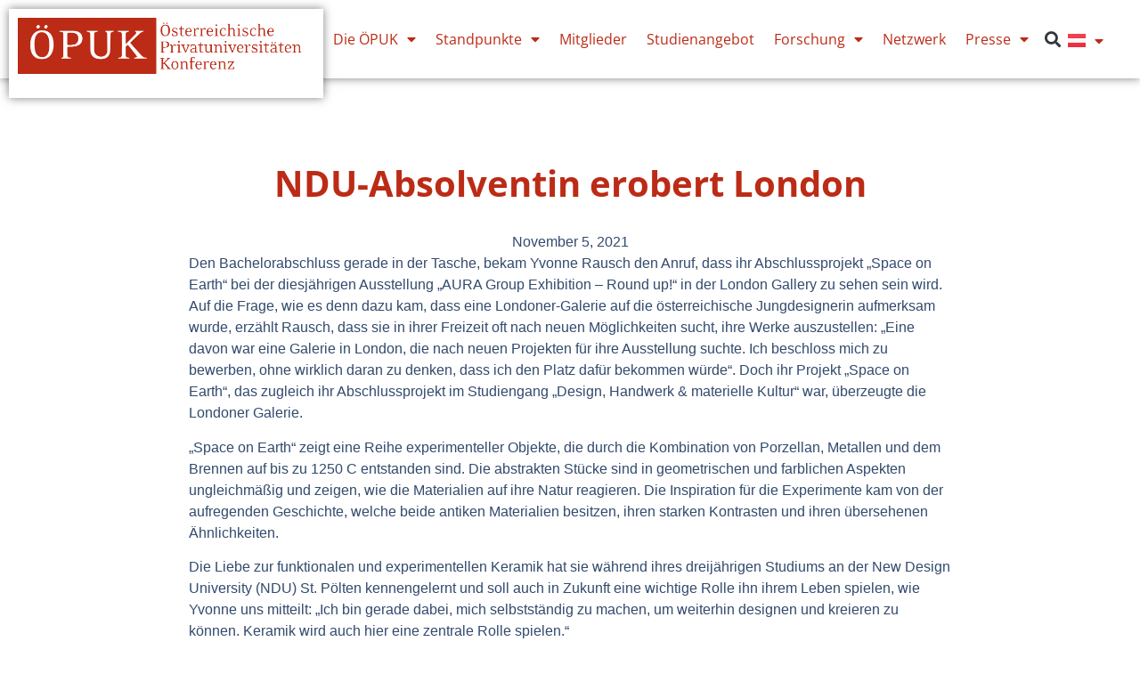

--- FILE ---
content_type: text/html; charset=UTF-8
request_url: https://oepuk.ac.at/ndu-absolventin-erobert-london/
body_size: 13981
content:
<!doctype html>
<html lang="de-AT">
<head>
	<meta charset="UTF-8">
	<meta name="viewport" content="width=device-width, initial-scale=1">
	<link rel="profile" href="https://gmpg.org/xfn/11">
	<title>NDU-Absolventin erobert London &#8211; Österreichische Privatuniversitäten Konferenz</title>
<meta name='robots' content='max-image-preview:large' />
<link rel="alternate" type="application/rss+xml" title="Österreichische Privatuniversitäten Konferenz &raquo; Feed" href="https://oepuk.ac.at/feed/" />
<link rel="alternate" title="oEmbed (JSON)" type="application/json+oembed" href="https://oepuk.ac.at/wp-json/oembed/1.0/embed?url=https%3A%2F%2Foepuk.ac.at%2Fndu-absolventin-erobert-london%2F&#038;lang=de" />
<link rel="alternate" title="oEmbed (XML)" type="text/xml+oembed" href="https://oepuk.ac.at/wp-json/oembed/1.0/embed?url=https%3A%2F%2Foepuk.ac.at%2Fndu-absolventin-erobert-london%2F&#038;format=xml&#038;lang=de" />
<style id='wp-img-auto-sizes-contain-inline-css'>
img:is([sizes=auto i],[sizes^="auto," i]){contain-intrinsic-size:3000px 1500px}
/*# sourceURL=wp-img-auto-sizes-contain-inline-css */
</style>
<style id='wp-emoji-styles-inline-css'>

	img.wp-smiley, img.emoji {
		display: inline !important;
		border: none !important;
		box-shadow: none !important;
		height: 1em !important;
		width: 1em !important;
		margin: 0 0.07em !important;
		vertical-align: -0.1em !important;
		background: none !important;
		padding: 0 !important;
	}
/*# sourceURL=wp-emoji-styles-inline-css */
</style>
<link rel='stylesheet' id='wp-block-library-css' href='https://oepuk.ac.at/wp-includes/css/dist/block-library/style.min.css?ver=6.9' media='all' />
<style id='global-styles-inline-css'>
:root{--wp--preset--aspect-ratio--square: 1;--wp--preset--aspect-ratio--4-3: 4/3;--wp--preset--aspect-ratio--3-4: 3/4;--wp--preset--aspect-ratio--3-2: 3/2;--wp--preset--aspect-ratio--2-3: 2/3;--wp--preset--aspect-ratio--16-9: 16/9;--wp--preset--aspect-ratio--9-16: 9/16;--wp--preset--color--black: #000000;--wp--preset--color--cyan-bluish-gray: #abb8c3;--wp--preset--color--white: #ffffff;--wp--preset--color--pale-pink: #f78da7;--wp--preset--color--vivid-red: #cf2e2e;--wp--preset--color--luminous-vivid-orange: #ff6900;--wp--preset--color--luminous-vivid-amber: #fcb900;--wp--preset--color--light-green-cyan: #7bdcb5;--wp--preset--color--vivid-green-cyan: #00d084;--wp--preset--color--pale-cyan-blue: #8ed1fc;--wp--preset--color--vivid-cyan-blue: #0693e3;--wp--preset--color--vivid-purple: #9b51e0;--wp--preset--gradient--vivid-cyan-blue-to-vivid-purple: linear-gradient(135deg,rgb(6,147,227) 0%,rgb(155,81,224) 100%);--wp--preset--gradient--light-green-cyan-to-vivid-green-cyan: linear-gradient(135deg,rgb(122,220,180) 0%,rgb(0,208,130) 100%);--wp--preset--gradient--luminous-vivid-amber-to-luminous-vivid-orange: linear-gradient(135deg,rgb(252,185,0) 0%,rgb(255,105,0) 100%);--wp--preset--gradient--luminous-vivid-orange-to-vivid-red: linear-gradient(135deg,rgb(255,105,0) 0%,rgb(207,46,46) 100%);--wp--preset--gradient--very-light-gray-to-cyan-bluish-gray: linear-gradient(135deg,rgb(238,238,238) 0%,rgb(169,184,195) 100%);--wp--preset--gradient--cool-to-warm-spectrum: linear-gradient(135deg,rgb(74,234,220) 0%,rgb(151,120,209) 20%,rgb(207,42,186) 40%,rgb(238,44,130) 60%,rgb(251,105,98) 80%,rgb(254,248,76) 100%);--wp--preset--gradient--blush-light-purple: linear-gradient(135deg,rgb(255,206,236) 0%,rgb(152,150,240) 100%);--wp--preset--gradient--blush-bordeaux: linear-gradient(135deg,rgb(254,205,165) 0%,rgb(254,45,45) 50%,rgb(107,0,62) 100%);--wp--preset--gradient--luminous-dusk: linear-gradient(135deg,rgb(255,203,112) 0%,rgb(199,81,192) 50%,rgb(65,88,208) 100%);--wp--preset--gradient--pale-ocean: linear-gradient(135deg,rgb(255,245,203) 0%,rgb(182,227,212) 50%,rgb(51,167,181) 100%);--wp--preset--gradient--electric-grass: linear-gradient(135deg,rgb(202,248,128) 0%,rgb(113,206,126) 100%);--wp--preset--gradient--midnight: linear-gradient(135deg,rgb(2,3,129) 0%,rgb(40,116,252) 100%);--wp--preset--font-size--small: 13px;--wp--preset--font-size--medium: 20px;--wp--preset--font-size--large: 36px;--wp--preset--font-size--x-large: 42px;--wp--preset--spacing--20: 0.44rem;--wp--preset--spacing--30: 0.67rem;--wp--preset--spacing--40: 1rem;--wp--preset--spacing--50: 1.5rem;--wp--preset--spacing--60: 2.25rem;--wp--preset--spacing--70: 3.38rem;--wp--preset--spacing--80: 5.06rem;--wp--preset--shadow--natural: 6px 6px 9px rgba(0, 0, 0, 0.2);--wp--preset--shadow--deep: 12px 12px 50px rgba(0, 0, 0, 0.4);--wp--preset--shadow--sharp: 6px 6px 0px rgba(0, 0, 0, 0.2);--wp--preset--shadow--outlined: 6px 6px 0px -3px rgb(255, 255, 255), 6px 6px rgb(0, 0, 0);--wp--preset--shadow--crisp: 6px 6px 0px rgb(0, 0, 0);}:root { --wp--style--global--content-size: 800px;--wp--style--global--wide-size: 1200px; }:where(body) { margin: 0; }.wp-site-blocks > .alignleft { float: left; margin-right: 2em; }.wp-site-blocks > .alignright { float: right; margin-left: 2em; }.wp-site-blocks > .aligncenter { justify-content: center; margin-left: auto; margin-right: auto; }:where(.wp-site-blocks) > * { margin-block-start: 24px; margin-block-end: 0; }:where(.wp-site-blocks) > :first-child { margin-block-start: 0; }:where(.wp-site-blocks) > :last-child { margin-block-end: 0; }:root { --wp--style--block-gap: 24px; }:root :where(.is-layout-flow) > :first-child{margin-block-start: 0;}:root :where(.is-layout-flow) > :last-child{margin-block-end: 0;}:root :where(.is-layout-flow) > *{margin-block-start: 24px;margin-block-end: 0;}:root :where(.is-layout-constrained) > :first-child{margin-block-start: 0;}:root :where(.is-layout-constrained) > :last-child{margin-block-end: 0;}:root :where(.is-layout-constrained) > *{margin-block-start: 24px;margin-block-end: 0;}:root :where(.is-layout-flex){gap: 24px;}:root :where(.is-layout-grid){gap: 24px;}.is-layout-flow > .alignleft{float: left;margin-inline-start: 0;margin-inline-end: 2em;}.is-layout-flow > .alignright{float: right;margin-inline-start: 2em;margin-inline-end: 0;}.is-layout-flow > .aligncenter{margin-left: auto !important;margin-right: auto !important;}.is-layout-constrained > .alignleft{float: left;margin-inline-start: 0;margin-inline-end: 2em;}.is-layout-constrained > .alignright{float: right;margin-inline-start: 2em;margin-inline-end: 0;}.is-layout-constrained > .aligncenter{margin-left: auto !important;margin-right: auto !important;}.is-layout-constrained > :where(:not(.alignleft):not(.alignright):not(.alignfull)){max-width: var(--wp--style--global--content-size);margin-left: auto !important;margin-right: auto !important;}.is-layout-constrained > .alignwide{max-width: var(--wp--style--global--wide-size);}body .is-layout-flex{display: flex;}.is-layout-flex{flex-wrap: wrap;align-items: center;}.is-layout-flex > :is(*, div){margin: 0;}body .is-layout-grid{display: grid;}.is-layout-grid > :is(*, div){margin: 0;}body{padding-top: 0px;padding-right: 0px;padding-bottom: 0px;padding-left: 0px;}a:where(:not(.wp-element-button)){text-decoration: underline;}:root :where(.wp-element-button, .wp-block-button__link){background-color: #32373c;border-width: 0;color: #fff;font-family: inherit;font-size: inherit;font-style: inherit;font-weight: inherit;letter-spacing: inherit;line-height: inherit;padding-top: calc(0.667em + 2px);padding-right: calc(1.333em + 2px);padding-bottom: calc(0.667em + 2px);padding-left: calc(1.333em + 2px);text-decoration: none;text-transform: inherit;}.has-black-color{color: var(--wp--preset--color--black) !important;}.has-cyan-bluish-gray-color{color: var(--wp--preset--color--cyan-bluish-gray) !important;}.has-white-color{color: var(--wp--preset--color--white) !important;}.has-pale-pink-color{color: var(--wp--preset--color--pale-pink) !important;}.has-vivid-red-color{color: var(--wp--preset--color--vivid-red) !important;}.has-luminous-vivid-orange-color{color: var(--wp--preset--color--luminous-vivid-orange) !important;}.has-luminous-vivid-amber-color{color: var(--wp--preset--color--luminous-vivid-amber) !important;}.has-light-green-cyan-color{color: var(--wp--preset--color--light-green-cyan) !important;}.has-vivid-green-cyan-color{color: var(--wp--preset--color--vivid-green-cyan) !important;}.has-pale-cyan-blue-color{color: var(--wp--preset--color--pale-cyan-blue) !important;}.has-vivid-cyan-blue-color{color: var(--wp--preset--color--vivid-cyan-blue) !important;}.has-vivid-purple-color{color: var(--wp--preset--color--vivid-purple) !important;}.has-black-background-color{background-color: var(--wp--preset--color--black) !important;}.has-cyan-bluish-gray-background-color{background-color: var(--wp--preset--color--cyan-bluish-gray) !important;}.has-white-background-color{background-color: var(--wp--preset--color--white) !important;}.has-pale-pink-background-color{background-color: var(--wp--preset--color--pale-pink) !important;}.has-vivid-red-background-color{background-color: var(--wp--preset--color--vivid-red) !important;}.has-luminous-vivid-orange-background-color{background-color: var(--wp--preset--color--luminous-vivid-orange) !important;}.has-luminous-vivid-amber-background-color{background-color: var(--wp--preset--color--luminous-vivid-amber) !important;}.has-light-green-cyan-background-color{background-color: var(--wp--preset--color--light-green-cyan) !important;}.has-vivid-green-cyan-background-color{background-color: var(--wp--preset--color--vivid-green-cyan) !important;}.has-pale-cyan-blue-background-color{background-color: var(--wp--preset--color--pale-cyan-blue) !important;}.has-vivid-cyan-blue-background-color{background-color: var(--wp--preset--color--vivid-cyan-blue) !important;}.has-vivid-purple-background-color{background-color: var(--wp--preset--color--vivid-purple) !important;}.has-black-border-color{border-color: var(--wp--preset--color--black) !important;}.has-cyan-bluish-gray-border-color{border-color: var(--wp--preset--color--cyan-bluish-gray) !important;}.has-white-border-color{border-color: var(--wp--preset--color--white) !important;}.has-pale-pink-border-color{border-color: var(--wp--preset--color--pale-pink) !important;}.has-vivid-red-border-color{border-color: var(--wp--preset--color--vivid-red) !important;}.has-luminous-vivid-orange-border-color{border-color: var(--wp--preset--color--luminous-vivid-orange) !important;}.has-luminous-vivid-amber-border-color{border-color: var(--wp--preset--color--luminous-vivid-amber) !important;}.has-light-green-cyan-border-color{border-color: var(--wp--preset--color--light-green-cyan) !important;}.has-vivid-green-cyan-border-color{border-color: var(--wp--preset--color--vivid-green-cyan) !important;}.has-pale-cyan-blue-border-color{border-color: var(--wp--preset--color--pale-cyan-blue) !important;}.has-vivid-cyan-blue-border-color{border-color: var(--wp--preset--color--vivid-cyan-blue) !important;}.has-vivid-purple-border-color{border-color: var(--wp--preset--color--vivid-purple) !important;}.has-vivid-cyan-blue-to-vivid-purple-gradient-background{background: var(--wp--preset--gradient--vivid-cyan-blue-to-vivid-purple) !important;}.has-light-green-cyan-to-vivid-green-cyan-gradient-background{background: var(--wp--preset--gradient--light-green-cyan-to-vivid-green-cyan) !important;}.has-luminous-vivid-amber-to-luminous-vivid-orange-gradient-background{background: var(--wp--preset--gradient--luminous-vivid-amber-to-luminous-vivid-orange) !important;}.has-luminous-vivid-orange-to-vivid-red-gradient-background{background: var(--wp--preset--gradient--luminous-vivid-orange-to-vivid-red) !important;}.has-very-light-gray-to-cyan-bluish-gray-gradient-background{background: var(--wp--preset--gradient--very-light-gray-to-cyan-bluish-gray) !important;}.has-cool-to-warm-spectrum-gradient-background{background: var(--wp--preset--gradient--cool-to-warm-spectrum) !important;}.has-blush-light-purple-gradient-background{background: var(--wp--preset--gradient--blush-light-purple) !important;}.has-blush-bordeaux-gradient-background{background: var(--wp--preset--gradient--blush-bordeaux) !important;}.has-luminous-dusk-gradient-background{background: var(--wp--preset--gradient--luminous-dusk) !important;}.has-pale-ocean-gradient-background{background: var(--wp--preset--gradient--pale-ocean) !important;}.has-electric-grass-gradient-background{background: var(--wp--preset--gradient--electric-grass) !important;}.has-midnight-gradient-background{background: var(--wp--preset--gradient--midnight) !important;}.has-small-font-size{font-size: var(--wp--preset--font-size--small) !important;}.has-medium-font-size{font-size: var(--wp--preset--font-size--medium) !important;}.has-large-font-size{font-size: var(--wp--preset--font-size--large) !important;}.has-x-large-font-size{font-size: var(--wp--preset--font-size--x-large) !important;}
:root :where(.wp-block-pullquote){font-size: 1.5em;line-height: 1.6;}
/*# sourceURL=global-styles-inline-css */
</style>
<link rel='stylesheet' id='dce-style-css' href='https://oepuk.ac.at/wp-content/plugins/dynamic-content-for-elementor/assets/css/style.min.css?ver=3.3.24' media='all' />
<link rel='stylesheet' id='dce-dynamic-visibility-css' href='https://oepuk.ac.at/wp-content/plugins/dynamic-content-for-elementor/assets/css/dynamic-visibility.min.css?ver=3.3.24' media='all' />
<link rel='stylesheet' id='hello-elementor-css' href='https://oepuk.ac.at/wp-content/themes/hello-elementor/assets/css/reset.css?ver=3.4.5' media='all' />
<link rel='stylesheet' id='hello-elementor-theme-style-css' href='https://oepuk.ac.at/wp-content/themes/hello-elementor/assets/css/theme.css?ver=3.4.5' media='all' />
<link rel='stylesheet' id='hello-elementor-header-footer-css' href='https://oepuk.ac.at/wp-content/themes/hello-elementor/assets/css/header-footer.css?ver=3.4.5' media='all' />
<link rel='stylesheet' id='elementor-frontend-css' href='https://oepuk.ac.at/wp-content/plugins/elementor/assets/css/frontend.min.css?ver=3.34.1' media='all' />
<link rel='stylesheet' id='widget-image-css' href='https://oepuk.ac.at/wp-content/plugins/elementor/assets/css/widget-image.min.css?ver=3.34.1' media='all' />
<link rel='stylesheet' id='widget-nav-menu-css' href='https://oepuk.ac.at/wp-content/plugins/elementor-pro/assets/css/widget-nav-menu.min.css?ver=3.34.0' media='all' />
<link rel='stylesheet' id='widget-search-form-css' href='https://oepuk.ac.at/wp-content/plugins/elementor-pro/assets/css/widget-search-form.min.css?ver=3.34.0' media='all' />
<link rel='stylesheet' id='elementor-icons-shared-0-css' href='https://oepuk.ac.at/wp-content/plugins/elementor/assets/lib/font-awesome/css/fontawesome.min.css?ver=5.15.3' media='all' />
<link rel='stylesheet' id='elementor-icons-fa-solid-css' href='https://oepuk.ac.at/wp-content/plugins/elementor/assets/lib/font-awesome/css/solid.min.css?ver=5.15.3' media='all' />
<link rel='stylesheet' id='e-sticky-css' href='https://oepuk.ac.at/wp-content/plugins/elementor-pro/assets/css/modules/sticky.min.css?ver=3.34.0' media='all' />
<link rel='stylesheet' id='widget-heading-css' href='https://oepuk.ac.at/wp-content/plugins/elementor/assets/css/widget-heading.min.css?ver=3.34.1' media='all' />
<link rel='stylesheet' id='widget-social-icons-css' href='https://oepuk.ac.at/wp-content/plugins/elementor/assets/css/widget-social-icons.min.css?ver=3.34.1' media='all' />
<link rel='stylesheet' id='e-apple-webkit-css' href='https://oepuk.ac.at/wp-content/plugins/elementor/assets/css/conditionals/apple-webkit.min.css?ver=3.34.1' media='all' />
<link rel='stylesheet' id='widget-icon-list-css' href='https://oepuk.ac.at/wp-content/plugins/elementor/assets/css/widget-icon-list.min.css?ver=3.34.1' media='all' />
<link rel='stylesheet' id='widget-post-info-css' href='https://oepuk.ac.at/wp-content/plugins/elementor-pro/assets/css/widget-post-info.min.css?ver=3.34.0' media='all' />
<link rel='stylesheet' id='elementor-icons-fa-regular-css' href='https://oepuk.ac.at/wp-content/plugins/elementor/assets/lib/font-awesome/css/regular.min.css?ver=5.15.3' media='all' />
<link rel='stylesheet' id='widget-post-navigation-css' href='https://oepuk.ac.at/wp-content/plugins/elementor-pro/assets/css/widget-post-navigation.min.css?ver=3.34.0' media='all' />
<link rel='stylesheet' id='elementor-icons-css' href='https://oepuk.ac.at/wp-content/plugins/elementor/assets/lib/eicons/css/elementor-icons.min.css?ver=5.45.0' media='all' />
<link rel='stylesheet' id='elementor-post-5079-css' href='https://oepuk.ac.at/wp-content/uploads/elementor/css/post-5079.css?ver=1768604078' media='all' />
<link rel='stylesheet' id='dashicons-css' href='https://oepuk.ac.at/wp-includes/css/dashicons.min.css?ver=6.9' media='all' />
<link rel='stylesheet' id='cpel-language-switcher-css' href='https://oepuk.ac.at/wp-content/plugins/connect-polylang-elementor/assets/css/language-switcher.min.css?ver=2.5.5' media='all' />
<link rel='stylesheet' id='elementor-post-5088-css' href='https://oepuk.ac.at/wp-content/uploads/elementor/css/post-5088.css?ver=1768604078' media='all' />
<link rel='stylesheet' id='elementor-post-5125-css' href='https://oepuk.ac.at/wp-content/uploads/elementor/css/post-5125.css?ver=1768604078' media='all' />
<link rel='stylesheet' id='elementor-post-5488-css' href='https://oepuk.ac.at/wp-content/uploads/elementor/css/post-5488.css?ver=1768604123' media='all' />
<link rel='stylesheet' id='newsletter-css' href='https://oepuk.ac.at/wp-content/plugins/newsletter/style.css?ver=9.1.0' media='all' />
<link rel='stylesheet' id='elementor-icons-fa-brands-css' href='https://oepuk.ac.at/wp-content/plugins/elementor/assets/lib/font-awesome/css/brands.min.css?ver=5.15.3' media='all' />
<script src="https://oepuk.ac.at/wp-includes/js/jquery/jquery.min.js?ver=3.7.1" id="jquery-core-js"></script>
<script src="https://oepuk.ac.at/wp-includes/js/jquery/jquery-migrate.min.js?ver=3.4.1" id="jquery-migrate-js"></script>
<link rel="https://api.w.org/" href="https://oepuk.ac.at/wp-json/" /><link rel="alternate" title="JSON" type="application/json" href="https://oepuk.ac.at/wp-json/wp/v2/posts/4252" /><link rel="EditURI" type="application/rsd+xml" title="RSD" href="https://oepuk.ac.at/xmlrpc.php?rsd" />
<meta name="generator" content="WordPress 6.9" />
<link rel="canonical" href="https://oepuk.ac.at/ndu-absolventin-erobert-london/" />
<link rel='shortlink' href='https://oepuk.ac.at/?p=4252' />
<meta name="description" content="Yvonne Rausch, Absolventin des NDU Bachelorstudiengangs „Design, Handwerk &amp; materielle Kultur“ wurde eingeladen, ihr BA-Projekt „Space on Earth“ in der „AURA Group Exhibition – Round up!“ in der London Gallery auszustellen. Im Interview spricht die junge Designerin über ihr Studium, ihre Liebe zur Keramik und über die Londoner Ausstellung.">
<meta name="generator" content="Elementor 3.34.1; features: additional_custom_breakpoints; settings: css_print_method-external, google_font-disabled, font_display-swap">
			<style>
				.e-con.e-parent:nth-of-type(n+4):not(.e-lazyloaded):not(.e-no-lazyload),
				.e-con.e-parent:nth-of-type(n+4):not(.e-lazyloaded):not(.e-no-lazyload) * {
					background-image: none !important;
				}
				@media screen and (max-height: 1024px) {
					.e-con.e-parent:nth-of-type(n+3):not(.e-lazyloaded):not(.e-no-lazyload),
					.e-con.e-parent:nth-of-type(n+3):not(.e-lazyloaded):not(.e-no-lazyload) * {
						background-image: none !important;
					}
				}
				@media screen and (max-height: 640px) {
					.e-con.e-parent:nth-of-type(n+2):not(.e-lazyloaded):not(.e-no-lazyload),
					.e-con.e-parent:nth-of-type(n+2):not(.e-lazyloaded):not(.e-no-lazyload) * {
						background-image: none !important;
					}
				}
			</style>
			<link rel="icon" href="https://oepuk.ac.at/wp-content/uploads/2016/07/logo.png" sizes="32x32" />
<link rel="icon" href="https://oepuk.ac.at/wp-content/uploads/2016/07/logo.png" sizes="192x192" />
<link rel="apple-touch-icon" href="https://oepuk.ac.at/wp-content/uploads/2016/07/logo.png" />
<meta name="msapplication-TileImage" content="https://oepuk.ac.at/wp-content/uploads/2016/07/logo.png" />
</head>
<body class="wp-singular post-template-default single single-post postid-4252 single-format-standard wp-custom-logo wp-embed-responsive wp-theme-hello-elementor hello-elementor-default elementor-default elementor-kit-5079 elementor-page-5488">


<a class="skip-link screen-reader-text" href="#content">Skip to content</a>

		<header data-elementor-type="header" data-elementor-id="5088" class="elementor elementor-5088 elementor-location-header" data-elementor-post-type="elementor_library">
			<div class="elementor-element elementor-element-d8707b6 e-flex e-con-boxed e-con e-parent" data-id="d8707b6" data-element_type="container" data-settings="{&quot;background_background&quot;:&quot;classic&quot;,&quot;sticky&quot;:&quot;top&quot;,&quot;sticky_on&quot;:[&quot;desktop&quot;,&quot;tablet&quot;,&quot;mobile&quot;],&quot;sticky_offset&quot;:0,&quot;sticky_effects_offset&quot;:0,&quot;sticky_anchor_link_offset&quot;:0}">
					<div class="e-con-inner">
		<div class="elementor-element elementor-element-7d99813 e-con-full e-flex e-con e-child" data-id="7d99813" data-element_type="container" data-settings="{&quot;background_background&quot;:&quot;classic&quot;}">
				<div class="elementor-element elementor-element-0c0c0b1 elementor-widget elementor-widget-theme-site-logo elementor-widget-image" data-id="0c0c0b1" data-element_type="widget" data-widget_type="theme-site-logo.default">
				<div class="elementor-widget-container">
											<a href="https://oepuk.ac.at">
			<img fetchpriority="high" width="1300" height="245" src="https://oepuk.ac.at/wp-content/uploads/2016/07/oepuk-logo.png" class="attachment-full size-full wp-image-267" alt="Foto: ÖPUK-Logo © ÖPUK" />				</a>
											</div>
				</div>
				</div>
				<div class="elementor-element elementor-element-df4163c elementor-nav-menu--stretch elementor-nav-menu--dropdown-tablet elementor-nav-menu__text-align-aside elementor-nav-menu--toggle elementor-nav-menu--burger elementor-widget elementor-widget-nav-menu" data-id="df4163c" data-element_type="widget" data-settings="{&quot;full_width&quot;:&quot;stretch&quot;,&quot;layout&quot;:&quot;horizontal&quot;,&quot;submenu_icon&quot;:{&quot;value&quot;:&quot;&lt;i class=\&quot;fas fa-caret-down\&quot; aria-hidden=\&quot;true\&quot;&gt;&lt;\/i&gt;&quot;,&quot;library&quot;:&quot;fa-solid&quot;},&quot;toggle&quot;:&quot;burger&quot;}" data-widget_type="nav-menu.default">
				<div class="elementor-widget-container">
								<nav aria-label="Menu" class="elementor-nav-menu--main elementor-nav-menu__container elementor-nav-menu--layout-horizontal e--pointer-text e--animation-none">
				<ul id="menu-1-df4163c" class="elementor-nav-menu"><li class="menu-item menu-item-type-post_type menu-item-object-page menu-item-has-children menu-item-5442"><a href="https://oepuk.ac.at/ueber-die-oepuk-2/" class="elementor-item">Die ÖPUK</a>
<ul class="sub-menu elementor-nav-menu--dropdown">
	<li class="menu-item menu-item-type-post_type menu-item-object-page menu-item-180"><a href="https://oepuk.ac.at/ueber-die-oepuk-2/wer-wir-sind/" class="elementor-sub-item">Wer wir sind</a></li>
	<li class="menu-item menu-item-type-post_type menu-item-object-page menu-item-5651"><a href="https://oepuk.ac.at/geschichte/" class="elementor-sub-item">Geschichte</a></li>
	<li class="menu-item menu-item-type-post_type menu-item-object-page menu-item-177"><a href="https://oepuk.ac.at/ueber-die-oepuk-2/der-internationale-privatuniversitaeten-sektor/" class="elementor-sub-item">Der Privatuniversitäten-Sektor</a></li>
	<li class="menu-item menu-item-type-post_type menu-item-object-page menu-item-5652"><a href="https://oepuk.ac.at/arbeitsbereiche/" class="elementor-sub-item">Arbeitsgruppen</a></li>
</ul>
</li>
<li class="menu-item menu-item-type-post_type menu-item-object-page menu-item-has-children menu-item-6051"><a href="https://oepuk.ac.at/standpunkte/" class="elementor-item">Standpunkte</a>
<ul class="sub-menu elementor-nav-menu--dropdown">
	<li class="menu-item menu-item-type-post_type menu-item-object-page menu-item-5629"><a href="https://oepuk.ac.at/ueber-die-oepuk-2/wer-wir-sind/forderungen-der-oepuk/" class="elementor-sub-item">Forderungen der ÖPUK</a></li>
	<li class="menu-item menu-item-type-post_type menu-item-object-page menu-item-5784"><a href="https://oepuk.ac.at/pressemeldungen/aktuelle-stellungnahmen/" class="elementor-sub-item">Aktuelle Stellungnahmen</a></li>
</ul>
</li>
<li class="menu-item menu-item-type-post_type menu-item-object-page menu-item-107"><a href="https://oepuk.ac.at/privatuniversita%cc%88ten-im-u%cc%88berblick/" class="elementor-item">Mitglieder</a></li>
<li class="menu-item menu-item-type-post_type menu-item-object-page menu-item-3616"><a href="https://oepuk.ac.at/privatuniversita%cc%88ten-im-u%cc%88berblick/studien/" class="elementor-item">Studienangebot</a></li>
<li class="menu-item menu-item-type-post_type menu-item-object-page menu-item-has-children menu-item-3118"><a href="https://oepuk.ac.at/forschung/" class="elementor-item">Forschung</a>
<ul class="sub-menu elementor-nav-menu--dropdown">
	<li class="menu-item menu-item-type-post_type menu-item-object-page menu-item-1431"><a href="https://oepuk.ac.at/forschung/gesundheit-medizin/" class="elementor-sub-item">Gesundheit, Medizin &#038; Psychologie</a></li>
	<li class="menu-item menu-item-type-post_type menu-item-object-page menu-item-1430"><a href="https://oepuk.ac.at/forschung/musik-kunst-design/" class="elementor-sub-item">Musik, Kunst &#038; Design</a></li>
	<li class="menu-item menu-item-type-post_type menu-item-object-page menu-item-1428"><a href="https://oepuk.ac.at/forschung/wirtschaft-und-internationales-business-marketing/" class="elementor-sub-item">Wirtschaft &#038; Internationales</a></li>
	<li class="menu-item menu-item-type-post_type menu-item-object-page menu-item-1881"><a href="https://oepuk.ac.at/forschung/psychologie-und-philosphie/" class="elementor-sub-item">Theologie und Philosophie</a></li>
</ul>
</li>
<li class="menu-item menu-item-type-post_type menu-item-object-page menu-item-5670"><a href="https://oepuk.ac.at/netzwerk/" class="elementor-item">Netzwerk</a></li>
<li class="menu-item menu-item-type-post_type menu-item-object-page menu-item-has-children menu-item-275"><a href="https://oepuk.ac.at/news/" class="elementor-item">Presse</a>
<ul class="sub-menu elementor-nav-menu--dropdown">
	<li class="menu-item menu-item-type-post_type menu-item-object-page menu-item-1492"><a href="https://oepuk.ac.at/pressemeldungen/pressebereich/" class="elementor-sub-item">Pressemeldungen</a></li>
	<li class="menu-item menu-item-type-post_type menu-item-object-page menu-item-1643"><a href="https://oepuk.ac.at/pressekontakt/" class="elementor-sub-item">Pressekontakt</a></li>
</ul>
</li>
</ul>			</nav>
					<div class="elementor-menu-toggle" role="button" tabindex="0" aria-label="Menu Toggle" aria-expanded="false">
			<i aria-hidden="true" role="presentation" class="elementor-menu-toggle__icon--open fas fa-plus-square"></i><i aria-hidden="true" role="presentation" class="elementor-menu-toggle__icon--close eicon-close"></i>		</div>
					<nav class="elementor-nav-menu--dropdown elementor-nav-menu__container" aria-hidden="true">
				<ul id="menu-2-df4163c" class="elementor-nav-menu"><li class="menu-item menu-item-type-post_type menu-item-object-page menu-item-has-children menu-item-5442"><a href="https://oepuk.ac.at/ueber-die-oepuk-2/" class="elementor-item" tabindex="-1">Die ÖPUK</a>
<ul class="sub-menu elementor-nav-menu--dropdown">
	<li class="menu-item menu-item-type-post_type menu-item-object-page menu-item-180"><a href="https://oepuk.ac.at/ueber-die-oepuk-2/wer-wir-sind/" class="elementor-sub-item" tabindex="-1">Wer wir sind</a></li>
	<li class="menu-item menu-item-type-post_type menu-item-object-page menu-item-5651"><a href="https://oepuk.ac.at/geschichte/" class="elementor-sub-item" tabindex="-1">Geschichte</a></li>
	<li class="menu-item menu-item-type-post_type menu-item-object-page menu-item-177"><a href="https://oepuk.ac.at/ueber-die-oepuk-2/der-internationale-privatuniversitaeten-sektor/" class="elementor-sub-item" tabindex="-1">Der Privatuniversitäten-Sektor</a></li>
	<li class="menu-item menu-item-type-post_type menu-item-object-page menu-item-5652"><a href="https://oepuk.ac.at/arbeitsbereiche/" class="elementor-sub-item" tabindex="-1">Arbeitsgruppen</a></li>
</ul>
</li>
<li class="menu-item menu-item-type-post_type menu-item-object-page menu-item-has-children menu-item-6051"><a href="https://oepuk.ac.at/standpunkte/" class="elementor-item" tabindex="-1">Standpunkte</a>
<ul class="sub-menu elementor-nav-menu--dropdown">
	<li class="menu-item menu-item-type-post_type menu-item-object-page menu-item-5629"><a href="https://oepuk.ac.at/ueber-die-oepuk-2/wer-wir-sind/forderungen-der-oepuk/" class="elementor-sub-item" tabindex="-1">Forderungen der ÖPUK</a></li>
	<li class="menu-item menu-item-type-post_type menu-item-object-page menu-item-5784"><a href="https://oepuk.ac.at/pressemeldungen/aktuelle-stellungnahmen/" class="elementor-sub-item" tabindex="-1">Aktuelle Stellungnahmen</a></li>
</ul>
</li>
<li class="menu-item menu-item-type-post_type menu-item-object-page menu-item-107"><a href="https://oepuk.ac.at/privatuniversita%cc%88ten-im-u%cc%88berblick/" class="elementor-item" tabindex="-1">Mitglieder</a></li>
<li class="menu-item menu-item-type-post_type menu-item-object-page menu-item-3616"><a href="https://oepuk.ac.at/privatuniversita%cc%88ten-im-u%cc%88berblick/studien/" class="elementor-item" tabindex="-1">Studienangebot</a></li>
<li class="menu-item menu-item-type-post_type menu-item-object-page menu-item-has-children menu-item-3118"><a href="https://oepuk.ac.at/forschung/" class="elementor-item" tabindex="-1">Forschung</a>
<ul class="sub-menu elementor-nav-menu--dropdown">
	<li class="menu-item menu-item-type-post_type menu-item-object-page menu-item-1431"><a href="https://oepuk.ac.at/forschung/gesundheit-medizin/" class="elementor-sub-item" tabindex="-1">Gesundheit, Medizin &#038; Psychologie</a></li>
	<li class="menu-item menu-item-type-post_type menu-item-object-page menu-item-1430"><a href="https://oepuk.ac.at/forschung/musik-kunst-design/" class="elementor-sub-item" tabindex="-1">Musik, Kunst &#038; Design</a></li>
	<li class="menu-item menu-item-type-post_type menu-item-object-page menu-item-1428"><a href="https://oepuk.ac.at/forschung/wirtschaft-und-internationales-business-marketing/" class="elementor-sub-item" tabindex="-1">Wirtschaft &#038; Internationales</a></li>
	<li class="menu-item menu-item-type-post_type menu-item-object-page menu-item-1881"><a href="https://oepuk.ac.at/forschung/psychologie-und-philosphie/" class="elementor-sub-item" tabindex="-1">Theologie und Philosophie</a></li>
</ul>
</li>
<li class="menu-item menu-item-type-post_type menu-item-object-page menu-item-5670"><a href="https://oepuk.ac.at/netzwerk/" class="elementor-item" tabindex="-1">Netzwerk</a></li>
<li class="menu-item menu-item-type-post_type menu-item-object-page menu-item-has-children menu-item-275"><a href="https://oepuk.ac.at/news/" class="elementor-item" tabindex="-1">Presse</a>
<ul class="sub-menu elementor-nav-menu--dropdown">
	<li class="menu-item menu-item-type-post_type menu-item-object-page menu-item-1492"><a href="https://oepuk.ac.at/pressemeldungen/pressebereich/" class="elementor-sub-item" tabindex="-1">Pressemeldungen</a></li>
	<li class="menu-item menu-item-type-post_type menu-item-object-page menu-item-1643"><a href="https://oepuk.ac.at/pressekontakt/" class="elementor-sub-item" tabindex="-1">Pressekontakt</a></li>
</ul>
</li>
</ul>			</nav>
						</div>
				</div>
				<div class="elementor-element elementor-element-2caa078 elementor-search-form--skin-full_screen elementor-widget elementor-widget-search-form" data-id="2caa078" data-element_type="widget" data-settings="{&quot;skin&quot;:&quot;full_screen&quot;}" data-widget_type="search-form.default">
				<div class="elementor-widget-container">
							<search role="search">
			<form class="elementor-search-form" action="https://oepuk.ac.at/" method="get">
												<div class="elementor-search-form__toggle" role="button" tabindex="0" aria-label="Search">
					<i aria-hidden="true" class="fas fa-search"></i>				</div>
								<div class="elementor-search-form__container">
					<label class="elementor-screen-only" for="elementor-search-form-2caa078">Search</label>

					
					<input id="elementor-search-form-2caa078" placeholder="Search..." class="elementor-search-form__input" type="search" name="s" value="">
					
					
										<div class="dialog-lightbox-close-button dialog-close-button" role="button" tabindex="0" aria-label="Close this search box.">
						<i aria-hidden="true" class="eicon-close"></i>					</div>
									</div>
			</form>
		</search>
						</div>
				</div>
				<div style="--langs:1" class="elementor-element elementor-element-746c2c3 cpel-switcher--layout-dropdown cpel-switcher--drop-on-click cpel-switcher--drop-to-down cpel-switcher--aspect-ratio-43 elementor-widget elementor-widget-polylang-language-switcher" data-id="746c2c3" data-element_type="widget" data-widget_type="polylang-language-switcher.default">
				<div class="elementor-widget-container">
					<nav class="cpel-switcher__nav"><div class="cpel-switcher__toggle cpel-switcher__lang" onclick="this.classList.toggle('cpel-switcher__toggle--on')"><a lang="de-AT" hreflang="de-AT" href="https://oepuk.ac.at/ndu-absolventin-erobert-london/"><span class="cpel-switcher__flag cpel-switcher__flag--at"><img src="[data-uri]" alt="DE" /></span><i class="cpel-switcher__icon fas fa-caret-down" aria-hidden="true"></i></a></div><ul class="cpel-switcher__list"><li class="cpel-switcher__lang"><a lang="en-US" hreflang="en-US" href="https://oepuk.ac.at/en/"><span class="cpel-switcher__flag cpel-switcher__flag--us"><img src="[data-uri]" alt="EN" /></span></a></li></ul></nav>				</div>
				</div>
					</div>
				</div>
				</header>
				<div data-elementor-type="single-post" data-elementor-id="5488" class="elementor elementor-5488 elementor-location-single post-4252 post type-post status-publish format-standard hentry category-aktuell category-news category-suceess-stories" data-elementor-post-type="elementor_library">
			<div class="elementor-element elementor-element-2939ccb1 e-flex e-con-boxed e-con e-parent" data-id="2939ccb1" data-element_type="container">
					<div class="e-con-inner">
				<div class="elementor-element elementor-element-5e61f23a elementor-widget elementor-widget-theme-post-title elementor-page-title elementor-widget-heading" data-id="5e61f23a" data-element_type="widget" data-widget_type="theme-post-title.default">
				<div class="elementor-widget-container">
					<h1 class="elementor-heading-title elementor-size-default">NDU-Absolventin erobert London</h1>				</div>
				</div>
				<div data-dce-text-color="#324A6D" class="elementor-element elementor-element-2f7b730e elementor-align-center elementor-widget elementor-widget-post-info" data-id="2f7b730e" data-element_type="widget" data-widget_type="post-info.default">
				<div class="elementor-widget-container">
							<ul class="elementor-inline-items elementor-icon-list-items elementor-post-info">
								<li class="elementor-icon-list-item elementor-repeater-item-85ee600 elementor-inline-item" itemprop="datePublished">
													<span class="elementor-icon-list-text elementor-post-info__item elementor-post-info__item--type-date">
										<time>November 5, 2021</time>					</span>
								</li>
				</ul>
						</div>
				</div>
				<div data-dce-text-color="#324A6D" class="elementor-element elementor-element-62dfc2bb elementor-widget elementor-widget-theme-post-content" data-id="62dfc2bb" data-element_type="widget" data-widget_type="theme-post-content.default">
				<div class="elementor-widget-container">
					<p>Den Bachelorabschluss gerade in der Tasche, bekam Yvonne Rausch den Anruf, dass ihr Abschlussprojekt „Space on Earth“ bei der diesjährigen Ausstellung „AURA Group Exhibition – Round up!“ in der London Gallery zu sehen sein wird. Auf die Frage, wie es denn dazu kam, dass eine Londoner-Galerie auf die österreichische Jungdesignerin aufmerksam wurde, erzählt Rausch, dass sie in ihrer Freizeit oft nach neuen Möglichkeiten sucht, ihre Werke auszustellen: „Eine davon war eine Galerie in London, die nach neuen Projekten für ihre Ausstellung suchte. Ich beschloss mich zu bewerben, ohne wirklich daran zu denken, dass ich den Platz dafür bekommen würde“. Doch ihr Projekt „Space on Earth“, das zugleich ihr Abschlussprojekt im Studiengang „Design, Handwerk &amp; materielle Kultur“ war, überzeugte die Londoner Galerie.</p>
<p>„Space on Earth“ zeigt eine Reihe experimenteller Objekte, die durch die Kombination von Porzellan, Metallen und dem Brennen auf bis zu 1250 C entstanden sind. Die abstrakten Stücke sind in geometrischen und farblichen Aspekten ungleichmäßig und zeigen, wie die Materialien auf ihre Natur reagieren. Die Inspiration für die Experimente kam von der aufregenden Geschichte, welche beide antiken Materialien besitzen, ihren starken Kontrasten und ihren übersehenen Ähnlichkeiten.</p>
<p>Die Liebe zur funktionalen und experimentellen Keramik hat sie während ihres dreijährigen Studiums an der New Design University (NDU) St. Pölten kennengelernt und soll auch in Zukunft eine wichtige Rolle ihn ihrem Leben spielen, wie Yvonne uns mitteilt: „Ich bin gerade dabei, mich selbstständig zu machen, um weiterhin designen und kreieren zu können. Keramik wird auch hier eine zentrale Rolle spielen.“<br />
Angesprochen auf ihr absolviertes Studium fängt die sympathische Designerin zum Schwärmen an und erzählt, wie sehr sie es geliebt habe, mit so vielen unterschiedlichen Materialien zu arbeiten und die Bedeutung dessen für Produkte zu verstehen. Die enge Zusammenarbeit mit Lehrenden und Kommiliton*innen hebt sie ebenfalls besonders hervor: „Was ich am meisten von meinem Studium mitgenommen habe, war die Unterstützung und der Austausch mit meinen Kolleg*innen und Dozent*innen. Ich hatte immer große Ideen, die manchmal unmöglich erschienen, aber durch die wöchentlichen Treffen war es einfach, das Thema mit allen zu diskutieren und so realistische Lösungen zu erarbeiten“.</p>
<p>Für die jüngeren Semester bzw. zukünftigen Studierenden hat sie auch noch einen guten Tipp auf Lager: „Nimm Feedback nicht persönlich, die Dozent*innen wollen Dir nur helfen. Mir hat es geholfen, dass Feedback aufzuschreiben und es am nächsten Tag mit frischem Blick zu betrachten“.</p>
<p><strong>Über den Studiengang „Design, Handwerk &amp; materielle Kultur“</strong><br />
Der Bachelorstudiengang &#8222;Design, Handwerk &amp; materielle Kultur“, der seit 2013 an der New Design University angeboten wird, verbindet innovatives Produktdesign mit handwerklicher Tradition und akademische Ausbildung mit kreativem Schaffen. Der Studiengang beschäftigt sich mit der Frage, wie sich Handwerk, Design und Produktion im postindustriellen Zeitalter verändern. In dem einzigartigen Programm erwerben die Studierenden nicht nur sämtliche Kenntnisse, die für professionelles Produktdesign nötig sind, sondern auch praktische Handwerkskompetenzen ebenso wie betriebswirtschaftliches Wissen. Während der drei Jahre wird nicht nur konzipiert und entworfen, sondern auch regelmäßig in der Werkstatt gearbeitet: In diesem Studium bauen die Studierenden eigenhändig auch funktionierende Prototypen von allen ihren Objekten.</p>
<p>Der Einstieg in das Bachelorstudium ist auch ohne Matura möglich! Anmeldungen für den Studienstart im Herbst 2022 sind bereits möglich. Alle Infos gibt es <a href="https://www.ndu.ac.at/studium/bachelor-studiengaenge/design-handwerk-materielle-kultur/">HIER</a></p>
				</div>
				</div>
				<div class="elementor-element elementor-element-958d349 elementor-post-navigation-borders-yes elementor-widget elementor-widget-post-navigation" data-id="958d349" data-element_type="widget" data-widget_type="post-navigation.default">
				<div class="elementor-widget-container">
							<div class="elementor-post-navigation" role="navigation" aria-label="Post Navigation">
			<div class="elementor-post-navigation__prev elementor-post-navigation__link">
				<a href="https://oepuk.ac.at/mrna-pionierin-zu-gast-an-der-dpu/" rel="prev"><span class="post-navigation__arrow-wrapper post-navigation__arrow-prev"><i aria-hidden="true" class="fas fa-angle-left"></i><span class="elementor-screen-only">Prev</span></span><span class="elementor-post-navigation__link__prev"><span class="post-navigation__prev--title">mRNA-Pionierin zu Gast an der DPU</span></span></a>			</div>
							<div class="elementor-post-navigation__separator-wrapper">
					<div class="elementor-post-navigation__separator"></div>
				</div>
						<div class="elementor-post-navigation__next elementor-post-navigation__link">
				<a href="https://oepuk.ac.at/ceu-virtual-open-house-19-november-2021/" rel="next"><span class="elementor-post-navigation__link__next"><span class="post-navigation__next--title">CEU Virtual Open House: 19. November 2021</span></span><span class="post-navigation__arrow-wrapper post-navigation__arrow-next"><i aria-hidden="true" class="fas fa-angle-right"></i><span class="elementor-screen-only">Next</span></span></a>			</div>
		</div>
						</div>
				</div>
					</div>
				</div>
				</div>
				<footer data-elementor-type="footer" data-elementor-id="5125" class="elementor elementor-5125 elementor-location-footer" data-elementor-post-type="elementor_library">
			<div data-dce-background-color="#EFEFEF" class="elementor-element elementor-element-24031ba e-flex e-con-boxed e-con e-parent" data-id="24031ba" data-element_type="container" data-settings="{&quot;background_background&quot;:&quot;classic&quot;}">
					<div class="e-con-inner">
		<div class="elementor-element elementor-element-97cb492 e-con-full e-flex e-con e-child" data-id="97cb492" data-element_type="container">
				<div class="elementor-element elementor-element-6611e50 elementor-widget elementor-widget-heading" data-id="6611e50" data-element_type="widget" data-widget_type="heading.default">
				<div class="elementor-widget-container">
					<h6 class="elementor-heading-title elementor-size-default">©  ÖPUK 2026</h6>				</div>
				</div>
				</div>
				<div class="elementor-element elementor-element-9bb058b elementor-shape-rounded elementor-grid-0 e-grid-align-center elementor-widget elementor-widget-social-icons" data-id="9bb058b" data-element_type="widget" data-widget_type="social-icons.default">
				<div class="elementor-widget-container">
							<div class="elementor-social-icons-wrapper elementor-grid">
							<span class="elementor-grid-item">
					<a class="elementor-icon elementor-social-icon elementor-social-icon-linkedin elementor-repeater-item-6318fc1" href="https://www.linkedin.com/company/%C3%B6puk/" target="_blank">
						<span class="elementor-screen-only">Linkedin</span>
						<i aria-hidden="true" class="fab fa-linkedin"></i>					</a>
				</span>
					</div>
						</div>
				</div>
				<div class="elementor-element elementor-element-abe6fd8 elementor-nav-menu--dropdown-none elementor-widget elementor-widget-nav-menu" data-id="abe6fd8" data-element_type="widget" data-settings="{&quot;layout&quot;:&quot;vertical&quot;,&quot;submenu_icon&quot;:{&quot;value&quot;:&quot;&lt;i class=\&quot;fas fa-caret-down\&quot; aria-hidden=\&quot;true\&quot;&gt;&lt;\/i&gt;&quot;,&quot;library&quot;:&quot;fa-solid&quot;}}" data-widget_type="nav-menu.default">
				<div class="elementor-widget-container">
								<nav aria-label="Menu" class="elementor-nav-menu--main elementor-nav-menu__container elementor-nav-menu--layout-vertical e--pointer-none">
				<ul id="menu-1-abe6fd8" class="elementor-nav-menu sm-vertical"><li class="menu-item menu-item-type-post_type menu-item-object-page menu-item-5130"><a href="https://oepuk.ac.at/pressekontakt/" class="elementor-item">Pressekontakt</a></li>
<li class="menu-item menu-item-type-post_type menu-item-object-page menu-item-5481"><a href="https://oepuk.ac.at/datenschutz/" class="elementor-item">Datenschutz</a></li>
<li class="menu-item menu-item-type-post_type menu-item-object-page menu-item-1504"><a href="https://oepuk.ac.at/impressum/" class="elementor-item">Impressum</a></li>
</ul>			</nav>
						<nav class="elementor-nav-menu--dropdown elementor-nav-menu__container" aria-hidden="true">
				<ul id="menu-2-abe6fd8" class="elementor-nav-menu sm-vertical"><li class="menu-item menu-item-type-post_type menu-item-object-page menu-item-5130"><a href="https://oepuk.ac.at/pressekontakt/" class="elementor-item" tabindex="-1">Pressekontakt</a></li>
<li class="menu-item menu-item-type-post_type menu-item-object-page menu-item-5481"><a href="https://oepuk.ac.at/datenschutz/" class="elementor-item" tabindex="-1">Datenschutz</a></li>
<li class="menu-item menu-item-type-post_type menu-item-object-page menu-item-1504"><a href="https://oepuk.ac.at/impressum/" class="elementor-item" tabindex="-1">Impressum</a></li>
</ul>			</nav>
						</div>
				</div>
				<div class="elementor-element elementor-element-7bf49e6 elementor-align-start elementor-icon-list--layout-traditional elementor-list-item-link-full_width elementor-widget elementor-widget-icon-list" data-id="7bf49e6" data-element_type="widget" data-widget_type="icon-list.default">
				<div class="elementor-widget-container">
							<ul class="elementor-icon-list-items">
							<li class="elementor-icon-list-item">
											<a href="#top">

												<span class="elementor-icon-list-icon">
							<i aria-hidden="true" class="fas fa-chevron-up"></i>						</span>
										<span class="elementor-icon-list-text">Zum Seitenanfang</span>
											</a>
									</li>
						</ul>
						</div>
				</div>
					</div>
				</div>
				</footer>
		
<script type="speculationrules">
{"prefetch":[{"source":"document","where":{"and":[{"href_matches":"/*"},{"not":{"href_matches":["/wp-*.php","/wp-admin/*","/wp-content/uploads/*","/wp-content/*","/wp-content/plugins/*","/wp-content/themes/hello-elementor/*","/*\\?(.+)"]}},{"not":{"selector_matches":"a[rel~=\"nofollow\"]"}},{"not":{"selector_matches":".no-prefetch, .no-prefetch a"}}]},"eagerness":"conservative"}]}
</script>
			<script>
				const lazyloadRunObserver = () => {
					const lazyloadBackgrounds = document.querySelectorAll( `.e-con.e-parent:not(.e-lazyloaded)` );
					const lazyloadBackgroundObserver = new IntersectionObserver( ( entries ) => {
						entries.forEach( ( entry ) => {
							if ( entry.isIntersecting ) {
								let lazyloadBackground = entry.target;
								if( lazyloadBackground ) {
									lazyloadBackground.classList.add( 'e-lazyloaded' );
								}
								lazyloadBackgroundObserver.unobserve( entry.target );
							}
						});
					}, { rootMargin: '200px 0px 200px 0px' } );
					lazyloadBackgrounds.forEach( ( lazyloadBackground ) => {
						lazyloadBackgroundObserver.observe( lazyloadBackground );
					} );
				};
				const events = [
					'DOMContentLoaded',
					'elementor/lazyload/observe',
				];
				events.forEach( ( event ) => {
					document.addEventListener( event, lazyloadRunObserver );
				} );
			</script>
			<script src="https://oepuk.ac.at/wp-content/plugins/elementor/assets/js/webpack.runtime.min.js?ver=3.34.1" id="elementor-webpack-runtime-js"></script>
<script src="https://oepuk.ac.at/wp-content/plugins/elementor/assets/js/frontend-modules.min.js?ver=3.34.1" id="elementor-frontend-modules-js"></script>
<script src="https://oepuk.ac.at/wp-includes/js/jquery/ui/core.min.js?ver=1.13.3" id="jquery-ui-core-js"></script>
<script id="elementor-frontend-js-before">
var elementorFrontendConfig = {"environmentMode":{"edit":false,"wpPreview":false,"isScriptDebug":false},"i18n":{"shareOnFacebook":"Share on Facebook","shareOnTwitter":"Share on Twitter","pinIt":"Pin it","download":"Download","downloadImage":"Download image","fullscreen":"Fullscreen","zoom":"Zoom","share":"Share","playVideo":"Play Video","previous":"Previous","next":"Next","close":"Close","a11yCarouselPrevSlideMessage":"Previous slide","a11yCarouselNextSlideMessage":"Next slide","a11yCarouselFirstSlideMessage":"This is the first slide","a11yCarouselLastSlideMessage":"This is the last slide","a11yCarouselPaginationBulletMessage":"Go to slide"},"is_rtl":false,"breakpoints":{"xs":0,"sm":480,"md":768,"lg":1025,"xl":1440,"xxl":1600},"responsive":{"breakpoints":{"mobile":{"label":"Mobile Portrait","value":767,"default_value":767,"direction":"max","is_enabled":true},"mobile_extra":{"label":"Mobile Landscape","value":880,"default_value":880,"direction":"max","is_enabled":false},"tablet":{"label":"Tablet Portrait","value":1024,"default_value":1024,"direction":"max","is_enabled":true},"tablet_extra":{"label":"Tablet Landscape","value":1200,"default_value":1200,"direction":"max","is_enabled":false},"laptop":{"label":"Laptop","value":1366,"default_value":1366,"direction":"max","is_enabled":false},"widescreen":{"label":"Widescreen","value":2400,"default_value":2400,"direction":"min","is_enabled":false}},"hasCustomBreakpoints":false},"version":"3.34.1","is_static":false,"experimentalFeatures":{"additional_custom_breakpoints":true,"container":true,"nested-elements":true,"home_screen":true,"global_classes_should_enforce_capabilities":true,"e_variables":true,"cloud-library":true,"e_opt_in_v4_page":true,"e_interactions":true,"import-export-customization":true,"e_pro_variables":true},"urls":{"assets":"https:\/\/oepuk.ac.at\/wp-content\/plugins\/elementor\/assets\/","ajaxurl":"https:\/\/oepuk.ac.at\/wp-admin\/admin-ajax.php","uploadUrl":"https:\/\/oepuk.ac.at\/wp-content\/uploads"},"nonces":{"floatingButtonsClickTracking":"7b27afbe93"},"swiperClass":"swiper","settings":{"page":[],"editorPreferences":[],"dynamicooo":[]},"kit":{"body_background_background":"classic","active_breakpoints":["viewport_mobile","viewport_tablet"],"global_image_lightbox":"yes","lightbox_enable_counter":"yes","lightbox_enable_fullscreen":"yes","lightbox_enable_zoom":"yes","lightbox_enable_share":"yes","lightbox_title_src":"title","lightbox_description_src":"description"},"post":{"id":4252,"title":"NDU-Absolventin%20erobert%20London%20%E2%80%93%20%C3%96sterreichische%20Privatuniversit%C3%A4ten%20Konferenz","excerpt":"Yvonne Rausch, Absolventin des NDU Bachelorstudiengangs \u201eDesign, Handwerk &amp; materielle Kultur\u201c wurde eingeladen, ihr BA-Projekt \u201eSpace on Earth\u201c in der \u201eAURA Group Exhibition \u2013 Round up!\u201c in der London Gallery auszustellen. Im Interview spricht die junge Designerin \u00fcber ihr Studium, ihre Liebe zur Keramik und \u00fcber die Londoner Ausstellung.","featuredImage":false}};
//# sourceURL=elementor-frontend-js-before
</script>
<script src="https://oepuk.ac.at/wp-content/plugins/elementor/assets/js/frontend.min.js?ver=3.34.1" id="elementor-frontend-js"></script>
<script src="https://oepuk.ac.at/wp-content/plugins/elementor-pro/assets/lib/smartmenus/jquery.smartmenus.min.js?ver=1.2.1" id="smartmenus-js"></script>
<script src="https://oepuk.ac.at/wp-content/plugins/elementor-pro/assets/lib/sticky/jquery.sticky.min.js?ver=3.34.0" id="e-sticky-js"></script>
<script id="newsletter-js-extra">
var newsletter_data = {"action_url":"https://oepuk.ac.at/wp-admin/admin-ajax.php"};
//# sourceURL=newsletter-js-extra
</script>
<script src="https://oepuk.ac.at/wp-content/plugins/newsletter/main.js?ver=9.1.0" id="newsletter-js"></script>
<script src="https://oepuk.ac.at/wp-content/plugins/elementor-pro/assets/js/webpack-pro.runtime.min.js?ver=3.34.0" id="elementor-pro-webpack-runtime-js"></script>
<script src="https://oepuk.ac.at/wp-includes/js/dist/hooks.min.js?ver=dd5603f07f9220ed27f1" id="wp-hooks-js"></script>
<script src="https://oepuk.ac.at/wp-includes/js/dist/i18n.min.js?ver=c26c3dc7bed366793375" id="wp-i18n-js"></script>
<script id="wp-i18n-js-after">
wp.i18n.setLocaleData( { 'text direction\u0004ltr': [ 'ltr' ] } );
//# sourceURL=wp-i18n-js-after
</script>
<script id="elementor-pro-frontend-js-before">
var ElementorProFrontendConfig = {"ajaxurl":"https:\/\/oepuk.ac.at\/wp-admin\/admin-ajax.php","nonce":"00733d0770","urls":{"assets":"https:\/\/oepuk.ac.at\/wp-content\/plugins\/elementor-pro\/assets\/","rest":"https:\/\/oepuk.ac.at\/wp-json\/"},"settings":{"lazy_load_background_images":true},"popup":{"hasPopUps":false},"shareButtonsNetworks":{"facebook":{"title":"Facebook","has_counter":true},"twitter":{"title":"Twitter"},"linkedin":{"title":"LinkedIn","has_counter":true},"pinterest":{"title":"Pinterest","has_counter":true},"reddit":{"title":"Reddit","has_counter":true},"vk":{"title":"VK","has_counter":true},"odnoklassniki":{"title":"OK","has_counter":true},"tumblr":{"title":"Tumblr"},"digg":{"title":"Digg"},"skype":{"title":"Skype"},"stumbleupon":{"title":"StumbleUpon","has_counter":true},"mix":{"title":"Mix"},"telegram":{"title":"Telegram"},"pocket":{"title":"Pocket","has_counter":true},"xing":{"title":"XING","has_counter":true},"whatsapp":{"title":"WhatsApp"},"email":{"title":"Email"},"print":{"title":"Print"},"x-twitter":{"title":"X"},"threads":{"title":"Threads"}},"facebook_sdk":{"lang":"de_AT","app_id":""},"lottie":{"defaultAnimationUrl":"https:\/\/oepuk.ac.at\/wp-content\/plugins\/elementor-pro\/modules\/lottie\/assets\/animations\/default.json"}};
//# sourceURL=elementor-pro-frontend-js-before
</script>
<script src="https://oepuk.ac.at/wp-content/plugins/elementor-pro/assets/js/frontend.min.js?ver=3.34.0" id="elementor-pro-frontend-js"></script>
<script src="https://oepuk.ac.at/wp-content/plugins/elementor-pro/assets/js/elements-handlers.min.js?ver=3.34.0" id="pro-elements-handlers-js"></script>
<script id="wp-emoji-settings" type="application/json">
{"baseUrl":"https://s.w.org/images/core/emoji/17.0.2/72x72/","ext":".png","svgUrl":"https://s.w.org/images/core/emoji/17.0.2/svg/","svgExt":".svg","source":{"concatemoji":"https://oepuk.ac.at/wp-includes/js/wp-emoji-release.min.js?ver=6.9"}}
</script>
<script type="module">
/*! This file is auto-generated */
const a=JSON.parse(document.getElementById("wp-emoji-settings").textContent),o=(window._wpemojiSettings=a,"wpEmojiSettingsSupports"),s=["flag","emoji"];function i(e){try{var t={supportTests:e,timestamp:(new Date).valueOf()};sessionStorage.setItem(o,JSON.stringify(t))}catch(e){}}function c(e,t,n){e.clearRect(0,0,e.canvas.width,e.canvas.height),e.fillText(t,0,0);t=new Uint32Array(e.getImageData(0,0,e.canvas.width,e.canvas.height).data);e.clearRect(0,0,e.canvas.width,e.canvas.height),e.fillText(n,0,0);const a=new Uint32Array(e.getImageData(0,0,e.canvas.width,e.canvas.height).data);return t.every((e,t)=>e===a[t])}function p(e,t){e.clearRect(0,0,e.canvas.width,e.canvas.height),e.fillText(t,0,0);var n=e.getImageData(16,16,1,1);for(let e=0;e<n.data.length;e++)if(0!==n.data[e])return!1;return!0}function u(e,t,n,a){switch(t){case"flag":return n(e,"\ud83c\udff3\ufe0f\u200d\u26a7\ufe0f","\ud83c\udff3\ufe0f\u200b\u26a7\ufe0f")?!1:!n(e,"\ud83c\udde8\ud83c\uddf6","\ud83c\udde8\u200b\ud83c\uddf6")&&!n(e,"\ud83c\udff4\udb40\udc67\udb40\udc62\udb40\udc65\udb40\udc6e\udb40\udc67\udb40\udc7f","\ud83c\udff4\u200b\udb40\udc67\u200b\udb40\udc62\u200b\udb40\udc65\u200b\udb40\udc6e\u200b\udb40\udc67\u200b\udb40\udc7f");case"emoji":return!a(e,"\ud83e\u1fac8")}return!1}function f(e,t,n,a){let r;const o=(r="undefined"!=typeof WorkerGlobalScope&&self instanceof WorkerGlobalScope?new OffscreenCanvas(300,150):document.createElement("canvas")).getContext("2d",{willReadFrequently:!0}),s=(o.textBaseline="top",o.font="600 32px Arial",{});return e.forEach(e=>{s[e]=t(o,e,n,a)}),s}function r(e){var t=document.createElement("script");t.src=e,t.defer=!0,document.head.appendChild(t)}a.supports={everything:!0,everythingExceptFlag:!0},new Promise(t=>{let n=function(){try{var e=JSON.parse(sessionStorage.getItem(o));if("object"==typeof e&&"number"==typeof e.timestamp&&(new Date).valueOf()<e.timestamp+604800&&"object"==typeof e.supportTests)return e.supportTests}catch(e){}return null}();if(!n){if("undefined"!=typeof Worker&&"undefined"!=typeof OffscreenCanvas&&"undefined"!=typeof URL&&URL.createObjectURL&&"undefined"!=typeof Blob)try{var e="postMessage("+f.toString()+"("+[JSON.stringify(s),u.toString(),c.toString(),p.toString()].join(",")+"));",a=new Blob([e],{type:"text/javascript"});const r=new Worker(URL.createObjectURL(a),{name:"wpTestEmojiSupports"});return void(r.onmessage=e=>{i(n=e.data),r.terminate(),t(n)})}catch(e){}i(n=f(s,u,c,p))}t(n)}).then(e=>{for(const n in e)a.supports[n]=e[n],a.supports.everything=a.supports.everything&&a.supports[n],"flag"!==n&&(a.supports.everythingExceptFlag=a.supports.everythingExceptFlag&&a.supports[n]);var t;a.supports.everythingExceptFlag=a.supports.everythingExceptFlag&&!a.supports.flag,a.supports.everything||((t=a.source||{}).concatemoji?r(t.concatemoji):t.wpemoji&&t.twemoji&&(r(t.twemoji),r(t.wpemoji)))});
//# sourceURL=https://oepuk.ac.at/wp-includes/js/wp-emoji-loader.min.js
</script>

</body>
</html>


--- FILE ---
content_type: text/css
request_url: https://oepuk.ac.at/wp-content/uploads/elementor/css/post-5488.css?ver=1768604123
body_size: 852
content:
.elementor-5488 .elementor-element.elementor-element-2939ccb1{--display:flex;--flex-direction:column;--container-widget-width:100%;--container-widget-height:initial;--container-widget-flex-grow:0;--container-widget-align-self:initial;--flex-wrap-mobile:wrap;--gap:20px 20px;--row-gap:20px;--column-gap:20px;--padding-top:0%;--padding-bottom:0%;--padding-left:4%;--padding-right:4%;}.elementor-5488 .elementor-element.elementor-element-5e61f23a > .elementor-widget-container{margin:4% 0% 4% 0%;}.elementor-5488 .elementor-element.elementor-element-5e61f23a{text-align:center;}.elementor-5488 .elementor-element.elementor-element-7746474d > .elementor-widget-container{margin:0% 0% 8% 0%;}.elementor-5488 .elementor-element.elementor-element-7746474d img{filter:brightness( 105% ) contrast( 100% ) saturate( 100% ) blur( 0px ) hue-rotate( 0deg );}.elementor-5488 .elementor-element.elementor-element-2f7b730e > .elementor-widget-container{margin:0% 0% 0% 0%;}.elementor-5488 .elementor-element.elementor-element-2f7b730e .elementor-icon-list-items:not(.elementor-inline-items) .elementor-icon-list-item:not(:last-child){padding-bottom:calc(15px/2);}.elementor-5488 .elementor-element.elementor-element-2f7b730e .elementor-icon-list-items:not(.elementor-inline-items) .elementor-icon-list-item:not(:first-child){margin-top:calc(15px/2);}.elementor-5488 .elementor-element.elementor-element-2f7b730e .elementor-icon-list-items.elementor-inline-items .elementor-icon-list-item{margin-right:calc(15px/2);margin-left:calc(15px/2);}.elementor-5488 .elementor-element.elementor-element-2f7b730e .elementor-icon-list-items.elementor-inline-items{margin-right:calc(-15px/2);margin-left:calc(-15px/2);}body.rtl .elementor-5488 .elementor-element.elementor-element-2f7b730e .elementor-icon-list-items.elementor-inline-items .elementor-icon-list-item:after{left:calc(-15px/2);}body:not(.rtl) .elementor-5488 .elementor-element.elementor-element-2f7b730e .elementor-icon-list-items.elementor-inline-items .elementor-icon-list-item:after{right:calc(-15px/2);}.elementor-5488 .elementor-element.elementor-element-2f7b730e .elementor-icon-list-item:not(:last-child):after{content:"";height:100%;border-color:#324A6D;}.elementor-5488 .elementor-element.elementor-element-2f7b730e .elementor-icon-list-items:not(.elementor-inline-items) .elementor-icon-list-item:not(:last-child):after{border-top-style:solid;border-top-width:1px;}.elementor-5488 .elementor-element.elementor-element-2f7b730e .elementor-icon-list-items.elementor-inline-items .elementor-icon-list-item:not(:last-child):after{border-left-style:solid;}.elementor-5488 .elementor-element.elementor-element-2f7b730e .elementor-inline-items .elementor-icon-list-item:not(:last-child):after{border-left-width:1px;}.elementor-5488 .elementor-element.elementor-element-2f7b730e .elementor-icon-list-icon i{color:#1C244B;font-size:14px;}.elementor-5488 .elementor-element.elementor-element-2f7b730e .elementor-icon-list-icon svg{fill:#1C244B;--e-icon-list-icon-size:14px;}.elementor-5488 .elementor-element.elementor-element-2f7b730e .elementor-icon-list-icon{width:14px;}.elementor-5488 .elementor-element.elementor-element-2f7b730e .elementor-icon-list-text, .elementor-5488 .elementor-element.elementor-element-2f7b730e .elementor-icon-list-text a{color:#324A6D;}.elementor-5488 .elementor-element.elementor-element-2f7b730e .elementor-icon-list-item{font-family:"Poppins", Sans-serif;font-size:16px;font-weight:300;text-transform:none;font-style:normal;text-decoration:none;line-height:1.5em;letter-spacing:0px;}.elementor-5488 .elementor-element.elementor-element-62dfc2bb > .elementor-widget-container{margin:0% 0% 0% 0%;}.elementor-5488 .elementor-element.elementor-element-62dfc2bb{color:#324A6D;font-family:"Poppins", Sans-serif;font-size:16px;font-weight:400;text-transform:none;font-style:normal;text-decoration:none;line-height:1.5em;letter-spacing:0px;}.elementor-5488 .elementor-element.elementor-element-958d349 .elementor-post-navigation__separator{width:0px;}.elementor-5488 .elementor-element.elementor-element-958d349 .elementor-post-navigation{border-block-width:0px;}.elementor-5488 .elementor-element.elementor-element-958d349 .elementor-post-navigation__next.elementor-post-navigation__link{width:calc(50% - (0px / 2));}.elementor-5488 .elementor-element.elementor-element-958d349 .elementor-post-navigation__prev.elementor-post-navigation__link{width:calc(50% - (0px / 2));}@media(min-width:768px){.elementor-5488 .elementor-element.elementor-element-2939ccb1{--content-width:856px;}}@media(max-width:1024px){.elementor-5488 .elementor-element.elementor-element-2939ccb1{--padding-top:12%;--padding-bottom:4%;--padding-left:4%;--padding-right:4%;}.elementor-5488 .elementor-element.elementor-element-7746474d img{height:470px;}.elementor-5488 .elementor-element.elementor-element-2f7b730e .elementor-icon-list-item{font-size:14px;}.elementor-5488 .elementor-element.elementor-element-62dfc2bb{font-size:14px;}}@media(max-width:767px){.elementor-5488 .elementor-element.elementor-element-2939ccb1{--padding-top:20%;--padding-bottom:8%;--padding-left:6%;--padding-right:6%;}.elementor-5488 .elementor-element.elementor-element-5e61f23a > .elementor-widget-container{margin:12% 0% 12% 0%;}.elementor-5488 .elementor-element.elementor-element-7746474d img{height:250px;}.elementor-5488 .elementor-element.elementor-element-62dfc2bb{text-align:start;}}